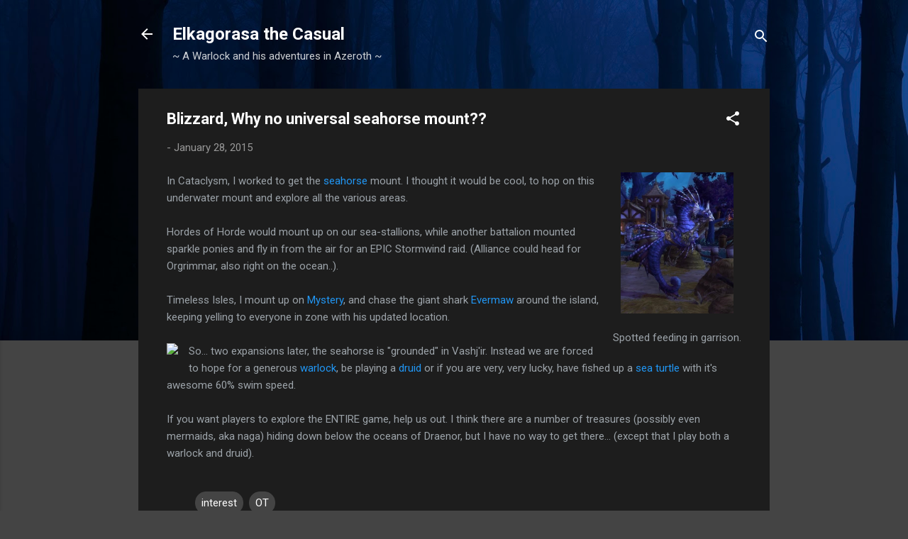

--- FILE ---
content_type: text/plain
request_url: https://www.google-analytics.com/j/collect?v=1&_v=j102&a=1480273133&t=pageview&_s=1&dl=http%3A%2F%2Fwww.elkagorasa.info%2F2015%2F01%2Fblizzard-why-no-universal-seahorse-mount.html&ul=en-us%40posix&dt=Blizzard%2C%20Why%20no%20universal%20seahorse%20mount%3F%3F&sr=1280x720&vp=1280x720&_u=IEBAAEABAAAAACAAI~&jid=1913089886&gjid=559778583&cid=602052732.1769416911&tid=UA-564504-3&_gid=222457407.1769416911&_r=1&_slc=1&z=473969539
body_size: -451
content:
2,cG-6NBEB77T8H